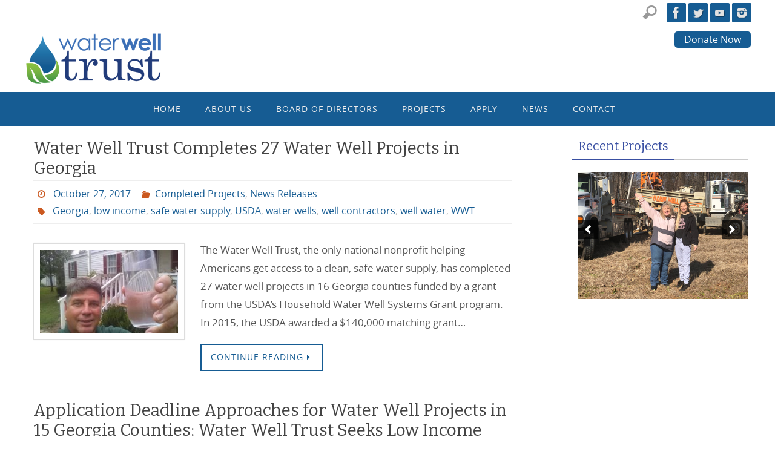

--- FILE ---
content_type: text/html; charset=UTF-8
request_url: https://www.waterwelltrust.org/tag/georgia/
body_size: 12708
content:
<!DOCTYPE html>
<html lang="en-US">
<head>
<meta name="viewport" content="width=device-width, user-scalable=no, initial-scale=1.0, minimum-scale=1.0, maximum-scale=1.0">
<meta http-equiv="Content-Type" content="text/html; charset=UTF-8" />
<link rel="profile" href="https://gmpg.org/xfn/11" />
<link rel="pingback" href="https://www.waterwelltrust.org/xmlrpc.php" />
<title>Georgia &#8211; Waterwelltrust.org</title>
<meta name='robots' content='max-image-preview:large' />
<link rel='dns-prefetch' href='//fonts.googleapis.com' />
<link rel="alternate" type="application/rss+xml" title="Waterwelltrust.org &raquo; Feed" href="https://www.waterwelltrust.org/feed/" />
<link rel="alternate" type="application/rss+xml" title="Waterwelltrust.org &raquo; Comments Feed" href="https://www.waterwelltrust.org/comments/feed/" />
<link rel="alternate" type="application/rss+xml" title="Waterwelltrust.org &raquo; Georgia Tag Feed" href="https://www.waterwelltrust.org/tag/georgia/feed/" />
<style id='wp-img-auto-sizes-contain-inline-css' type='text/css'>
img:is([sizes=auto i],[sizes^="auto," i]){contain-intrinsic-size:3000px 1500px}
/*# sourceURL=wp-img-auto-sizes-contain-inline-css */
</style>
<style id='wp-emoji-styles-inline-css' type='text/css'>

	img.wp-smiley, img.emoji {
		display: inline !important;
		border: none !important;
		box-shadow: none !important;
		height: 1em !important;
		width: 1em !important;
		margin: 0 0.07em !important;
		vertical-align: -0.1em !important;
		background: none !important;
		padding: 0 !important;
	}
/*# sourceURL=wp-emoji-styles-inline-css */
</style>
<link rel='stylesheet' id='wp-block-library-css' href='https://www.waterwelltrust.org/wp-includes/css/dist/block-library/style.min.css?ver=1d49214468735386575e9cf1edcc1ba2' type='text/css' media='all' />
<style id='global-styles-inline-css' type='text/css'>
:root{--wp--preset--aspect-ratio--square: 1;--wp--preset--aspect-ratio--4-3: 4/3;--wp--preset--aspect-ratio--3-4: 3/4;--wp--preset--aspect-ratio--3-2: 3/2;--wp--preset--aspect-ratio--2-3: 2/3;--wp--preset--aspect-ratio--16-9: 16/9;--wp--preset--aspect-ratio--9-16: 9/16;--wp--preset--color--black: #000000;--wp--preset--color--cyan-bluish-gray: #abb8c3;--wp--preset--color--white: #ffffff;--wp--preset--color--pale-pink: #f78da7;--wp--preset--color--vivid-red: #cf2e2e;--wp--preset--color--luminous-vivid-orange: #ff6900;--wp--preset--color--luminous-vivid-amber: #fcb900;--wp--preset--color--light-green-cyan: #7bdcb5;--wp--preset--color--vivid-green-cyan: #00d084;--wp--preset--color--pale-cyan-blue: #8ed1fc;--wp--preset--color--vivid-cyan-blue: #0693e3;--wp--preset--color--vivid-purple: #9b51e0;--wp--preset--gradient--vivid-cyan-blue-to-vivid-purple: linear-gradient(135deg,rgb(6,147,227) 0%,rgb(155,81,224) 100%);--wp--preset--gradient--light-green-cyan-to-vivid-green-cyan: linear-gradient(135deg,rgb(122,220,180) 0%,rgb(0,208,130) 100%);--wp--preset--gradient--luminous-vivid-amber-to-luminous-vivid-orange: linear-gradient(135deg,rgb(252,185,0) 0%,rgb(255,105,0) 100%);--wp--preset--gradient--luminous-vivid-orange-to-vivid-red: linear-gradient(135deg,rgb(255,105,0) 0%,rgb(207,46,46) 100%);--wp--preset--gradient--very-light-gray-to-cyan-bluish-gray: linear-gradient(135deg,rgb(238,238,238) 0%,rgb(169,184,195) 100%);--wp--preset--gradient--cool-to-warm-spectrum: linear-gradient(135deg,rgb(74,234,220) 0%,rgb(151,120,209) 20%,rgb(207,42,186) 40%,rgb(238,44,130) 60%,rgb(251,105,98) 80%,rgb(254,248,76) 100%);--wp--preset--gradient--blush-light-purple: linear-gradient(135deg,rgb(255,206,236) 0%,rgb(152,150,240) 100%);--wp--preset--gradient--blush-bordeaux: linear-gradient(135deg,rgb(254,205,165) 0%,rgb(254,45,45) 50%,rgb(107,0,62) 100%);--wp--preset--gradient--luminous-dusk: linear-gradient(135deg,rgb(255,203,112) 0%,rgb(199,81,192) 50%,rgb(65,88,208) 100%);--wp--preset--gradient--pale-ocean: linear-gradient(135deg,rgb(255,245,203) 0%,rgb(182,227,212) 50%,rgb(51,167,181) 100%);--wp--preset--gradient--electric-grass: linear-gradient(135deg,rgb(202,248,128) 0%,rgb(113,206,126) 100%);--wp--preset--gradient--midnight: linear-gradient(135deg,rgb(2,3,129) 0%,rgb(40,116,252) 100%);--wp--preset--font-size--small: 13px;--wp--preset--font-size--medium: 20px;--wp--preset--font-size--large: 36px;--wp--preset--font-size--x-large: 42px;--wp--preset--spacing--20: 0.44rem;--wp--preset--spacing--30: 0.67rem;--wp--preset--spacing--40: 1rem;--wp--preset--spacing--50: 1.5rem;--wp--preset--spacing--60: 2.25rem;--wp--preset--spacing--70: 3.38rem;--wp--preset--spacing--80: 5.06rem;--wp--preset--shadow--natural: 6px 6px 9px rgba(0, 0, 0, 0.2);--wp--preset--shadow--deep: 12px 12px 50px rgba(0, 0, 0, 0.4);--wp--preset--shadow--sharp: 6px 6px 0px rgba(0, 0, 0, 0.2);--wp--preset--shadow--outlined: 6px 6px 0px -3px rgb(255, 255, 255), 6px 6px rgb(0, 0, 0);--wp--preset--shadow--crisp: 6px 6px 0px rgb(0, 0, 0);}:where(.is-layout-flex){gap: 0.5em;}:where(.is-layout-grid){gap: 0.5em;}body .is-layout-flex{display: flex;}.is-layout-flex{flex-wrap: wrap;align-items: center;}.is-layout-flex > :is(*, div){margin: 0;}body .is-layout-grid{display: grid;}.is-layout-grid > :is(*, div){margin: 0;}:where(.wp-block-columns.is-layout-flex){gap: 2em;}:where(.wp-block-columns.is-layout-grid){gap: 2em;}:where(.wp-block-post-template.is-layout-flex){gap: 1.25em;}:where(.wp-block-post-template.is-layout-grid){gap: 1.25em;}.has-black-color{color: var(--wp--preset--color--black) !important;}.has-cyan-bluish-gray-color{color: var(--wp--preset--color--cyan-bluish-gray) !important;}.has-white-color{color: var(--wp--preset--color--white) !important;}.has-pale-pink-color{color: var(--wp--preset--color--pale-pink) !important;}.has-vivid-red-color{color: var(--wp--preset--color--vivid-red) !important;}.has-luminous-vivid-orange-color{color: var(--wp--preset--color--luminous-vivid-orange) !important;}.has-luminous-vivid-amber-color{color: var(--wp--preset--color--luminous-vivid-amber) !important;}.has-light-green-cyan-color{color: var(--wp--preset--color--light-green-cyan) !important;}.has-vivid-green-cyan-color{color: var(--wp--preset--color--vivid-green-cyan) !important;}.has-pale-cyan-blue-color{color: var(--wp--preset--color--pale-cyan-blue) !important;}.has-vivid-cyan-blue-color{color: var(--wp--preset--color--vivid-cyan-blue) !important;}.has-vivid-purple-color{color: var(--wp--preset--color--vivid-purple) !important;}.has-black-background-color{background-color: var(--wp--preset--color--black) !important;}.has-cyan-bluish-gray-background-color{background-color: var(--wp--preset--color--cyan-bluish-gray) !important;}.has-white-background-color{background-color: var(--wp--preset--color--white) !important;}.has-pale-pink-background-color{background-color: var(--wp--preset--color--pale-pink) !important;}.has-vivid-red-background-color{background-color: var(--wp--preset--color--vivid-red) !important;}.has-luminous-vivid-orange-background-color{background-color: var(--wp--preset--color--luminous-vivid-orange) !important;}.has-luminous-vivid-amber-background-color{background-color: var(--wp--preset--color--luminous-vivid-amber) !important;}.has-light-green-cyan-background-color{background-color: var(--wp--preset--color--light-green-cyan) !important;}.has-vivid-green-cyan-background-color{background-color: var(--wp--preset--color--vivid-green-cyan) !important;}.has-pale-cyan-blue-background-color{background-color: var(--wp--preset--color--pale-cyan-blue) !important;}.has-vivid-cyan-blue-background-color{background-color: var(--wp--preset--color--vivid-cyan-blue) !important;}.has-vivid-purple-background-color{background-color: var(--wp--preset--color--vivid-purple) !important;}.has-black-border-color{border-color: var(--wp--preset--color--black) !important;}.has-cyan-bluish-gray-border-color{border-color: var(--wp--preset--color--cyan-bluish-gray) !important;}.has-white-border-color{border-color: var(--wp--preset--color--white) !important;}.has-pale-pink-border-color{border-color: var(--wp--preset--color--pale-pink) !important;}.has-vivid-red-border-color{border-color: var(--wp--preset--color--vivid-red) !important;}.has-luminous-vivid-orange-border-color{border-color: var(--wp--preset--color--luminous-vivid-orange) !important;}.has-luminous-vivid-amber-border-color{border-color: var(--wp--preset--color--luminous-vivid-amber) !important;}.has-light-green-cyan-border-color{border-color: var(--wp--preset--color--light-green-cyan) !important;}.has-vivid-green-cyan-border-color{border-color: var(--wp--preset--color--vivid-green-cyan) !important;}.has-pale-cyan-blue-border-color{border-color: var(--wp--preset--color--pale-cyan-blue) !important;}.has-vivid-cyan-blue-border-color{border-color: var(--wp--preset--color--vivid-cyan-blue) !important;}.has-vivid-purple-border-color{border-color: var(--wp--preset--color--vivid-purple) !important;}.has-vivid-cyan-blue-to-vivid-purple-gradient-background{background: var(--wp--preset--gradient--vivid-cyan-blue-to-vivid-purple) !important;}.has-light-green-cyan-to-vivid-green-cyan-gradient-background{background: var(--wp--preset--gradient--light-green-cyan-to-vivid-green-cyan) !important;}.has-luminous-vivid-amber-to-luminous-vivid-orange-gradient-background{background: var(--wp--preset--gradient--luminous-vivid-amber-to-luminous-vivid-orange) !important;}.has-luminous-vivid-orange-to-vivid-red-gradient-background{background: var(--wp--preset--gradient--luminous-vivid-orange-to-vivid-red) !important;}.has-very-light-gray-to-cyan-bluish-gray-gradient-background{background: var(--wp--preset--gradient--very-light-gray-to-cyan-bluish-gray) !important;}.has-cool-to-warm-spectrum-gradient-background{background: var(--wp--preset--gradient--cool-to-warm-spectrum) !important;}.has-blush-light-purple-gradient-background{background: var(--wp--preset--gradient--blush-light-purple) !important;}.has-blush-bordeaux-gradient-background{background: var(--wp--preset--gradient--blush-bordeaux) !important;}.has-luminous-dusk-gradient-background{background: var(--wp--preset--gradient--luminous-dusk) !important;}.has-pale-ocean-gradient-background{background: var(--wp--preset--gradient--pale-ocean) !important;}.has-electric-grass-gradient-background{background: var(--wp--preset--gradient--electric-grass) !important;}.has-midnight-gradient-background{background: var(--wp--preset--gradient--midnight) !important;}.has-small-font-size{font-size: var(--wp--preset--font-size--small) !important;}.has-medium-font-size{font-size: var(--wp--preset--font-size--medium) !important;}.has-large-font-size{font-size: var(--wp--preset--font-size--large) !important;}.has-x-large-font-size{font-size: var(--wp--preset--font-size--x-large) !important;}
/*# sourceURL=global-styles-inline-css */
</style>

<style id='classic-theme-styles-inline-css' type='text/css'>
/*! This file is auto-generated */
.wp-block-button__link{color:#fff;background-color:#32373c;border-radius:9999px;box-shadow:none;text-decoration:none;padding:calc(.667em + 2px) calc(1.333em + 2px);font-size:1.125em}.wp-block-file__button{background:#32373c;color:#fff;text-decoration:none}
/*# sourceURL=/wp-includes/css/classic-themes.min.css */
</style>
<link rel='stylesheet' id='olark-wp-css' href='https://www.waterwelltrust.org/wp-content/plugins/olark-live-chat/public/css/olark-wp-public.css?ver=1.0.0' type='text/css' media='all' />
<link rel='stylesheet' id='widgetopts-styles-css' href='https://www.waterwelltrust.org/wp-content/plugins/widget-options/assets/css/widget-options.css?ver=4.1.3' type='text/css' media='all' />
<link rel='stylesheet' id='sidebar-login-css' href='https://www.waterwelltrust.org/wp-content/plugins/sidebar-login/build/sidebar-login.css?ver=1605566015' type='text/css' media='all' />
<link rel='stylesheet' id='parent-style-css' href='https://www.waterwelltrust.org/wp-content/themes/nirvana/style.css?ver=1d49214468735386575e9cf1edcc1ba2' type='text/css' media='all' />
<link rel='stylesheet' id='child-style-css' href='https://www.waterwelltrust.org/wp-content/themes/nirvanaWWT/style.css?ver=1.0.0' type='text/css' media='all' />
<link rel='stylesheet' id='nirvana-fonts-css' href='https://www.waterwelltrust.org/wp-content/themes/nirvana/fonts/fontfaces.css?ver=1.6.4' type='text/css' media='all' />
<link rel='stylesheet' id='nirvana-googlefonts-css' href='//fonts.googleapis.com/css?family=Bitter' type='text/css' media='screen' />
<link rel='stylesheet' id='nirvana-style-css' href='https://www.waterwelltrust.org/wp-content/themes/nirvanaWWT/style.css?ver=1.6.4' type='text/css' media='all' />
<style id='nirvana-style-inline-css' type='text/css'>
 #header-container { width: 1200px; } #header-container, #access >.menu, #forbottom, #colophon, #footer-widget-area, #topbar-inner, .ppbox, #pp-afterslider #container, #breadcrumbs-box { max-width: 1200px; } @media (max-width: 800px) { #header-container {position: relative; } #branding {height: auto; } } #container.one-column { } #container.two-columns-right #secondary { width: 300px; float:right; } #container.two-columns-right #content { width: 760px; float: left; } /* fallback */ #container.two-columns-right #content { width: calc(100% - 380px); float: left; } #container.two-columns-left #primary { width: 300px; float: left; } #container.two-columns-left #content { width: 760px; float: right; } /* fallback */ #container.two-columns-left #content { width: -moz-calc(100% - 380px); float: right; width: -webkit-calc(100% - 380px ); width: calc(100% - 380px); } #container.three-columns-right .sidey { width: 150px; float: left; } #container.three-columns-right #primary { margin-left: 80px; margin-right: 80px; } #container.three-columns-right #content { width: 680px; float: left; } /* fallback */ #container.three-columns-right #content { width: -moz-calc(100% - 460px); float: left; width: -webkit-calc(100% - 460px); width: calc(100% - 460px); } #container.three-columns-left .sidey { width: 150px; float: left; } #container.three-columns-left #secondary{ margin-left: 80px; margin-right: 80px; } #container.three-columns-left #content { width: 680px; float: right;} /* fallback */ #container.three-columns-left #content { width: -moz-calc(100% - 460px); float: right; width: -webkit-calc(100% - 460px); width: calc(100% - 460px); } #container.three-columns-sided .sidey { width: 150px; float: left; } #container.three-columns-sided #secondary{ float:right; } #container.three-columns-sided #content { width: 680px; float: right; /* fallback */ width: -moz-calc(100% - 460px); float: right; width: -webkit-calc(100% - 460px); float: right; width: calc(100% - 460px); float: right; margin: 0 230px 0 -1140px; } body { font-family: "Open Sans"; } #content h1.entry-title a, #content h2.entry-title a, #content h1.entry-title, #content h2.entry-title { font-family: "Bitter"; } .widget-title, .widget-title a { line-height: normal; font-family: "Bitter"; } .widget-container, .widget-container a { font-family: inherit; } .entry-content h1, .entry-content h2, .entry-content h3, .entry-content h4, .entry-content h5, .entry-content h6, .nivo-caption h2, #front-text1 h1, #front-text2 h1, h3.column-header-image, #comments #reply-title { font-family: "Bitter"; } #site-title span a { font-family: "Bitter"; } #access ul li a, #access ul li a span { font-family: inherit; } /* general */ body { color: #555555; background-color: #ffffff } a { color: #165c93; } a:hover, .entry-meta span a:hover, .comments-link a:hover, body.coldisplay2 #front-columns a:active { color: #169a47; } a:active { background-color: #394fa2; color: #ffffff; } .entry-meta a:hover, .widget-container a:hover, .footer2 a:hover { border-bottom-color: #CCCCCC; } .sticky h2.entry-title a { background-color: #165c93; color: #ffffff; } #header { background-color: #ffffff; } #site-title span a { color: #394fa2; } #site-description { color: #666666; } .socials a:hover .socials-hover { background-color: #394fa2; } .socials .socials-hover { background-color: #165c93; } /* Main menu top level */ #access a, #nav-toggle span { color: #EEEEEE; } #access, #nav-toggle, #access ul li { background-color: #165c93; } #access > .menu > ul > li > a > span { } #access ul li:hover { background-color: #165c93; color: #FFFFFF; } #access ul > li.current_page_item , #access ul > li.current-menu-item, #access ul > li.current_page_ancestor , #access ul > li.current-menu-ancestor { background-color: #2369a0; } /* Main menu Submenus */ #access ul ul li, #access ul ul { background-color: #165c93; } #access ul ul li a { color: #FFFFFF; } #access ul ul li:hover { background-color: #246aa1; } #breadcrumbs { background-color: #f5f5f5; } #access ul ul li.current_page_item, #access ul ul li.current-menu-item, #access ul ul li.current_page_ancestor, #access ul ul li.current-menu-ancestor { background-color: #246aa1; } /* top menu */ #topbar { background-color: #FFFFFF; border-bottom-color: #ebebeb; } .menu-header-search .searchform { background: #F7F7F7; } .topmenu ul li a, .search-icon:before { color: #999999; } .topmenu ul li a:hover { background-color: #efefef; } .search-icon:hover:before { color: #165c93; } /* main */ #main { background-color: #ffffff; } #author-info, .page-title, #entry-author-info { border-color: #CCCCCC; } .page-title-text { border-color: #394fa2; } .page-title span { border-color: #165c93; } #entry-author-info #author-avatar, #author-info #author-avatar { border-color: #EEEEEE; } .avatar-container:before { background-color: #394fa2; } .sidey .widget-container { color: #555555; ; } .sidey .widget-title { color: #394fa2; ; border-color: #CCCCCC; } .sidey .widget-container a { ; } .sidey .widget-container a:hover { ; } .widget-title span { border-color: #394fa2; } .entry-content h1, .entry-content h2, .entry-content h3, .entry-content h4, .entry-content h5, .entry-content h6 { color: #444444; } .entry-title, .entry-title a{ color: #444444; } .entry-title a:hover { color: #000000; } #content span.entry-format { color: #CCCCCC; } /* footer */ #footer { color: #ffffff; background-color: #F5F5F5; } #footer2 { color: #ffffff; background-color: #165c93; } #sfooter-full { background-color: #11578e; } .footermenu ul li { border-color: #256ba2; } .footermenu ul li:hover { border-color: #397fb6; } #colophon a { ; } #colophon a:hover { ; } #footer2 a, .footermenu ul li:after { color: #ffffff; } #footer2 a:hover { color: #394fa2; } #footer .widget-container { color: #555555; ; } #footer .widget-title { color: #CB5920; ; border-color:#CCCCCC; } /* buttons */ a.continue-reading-link { color: #165c93; border-color: #165c93; } a.continue-reading-link:hover { background-color: #165c93; color: #ffffff; } #cryout_ajax_more_trigger { border: 1px solid #CCCCCC; } #cryout_ajax_more_trigger:hover { background-color: #F7F7F7; } a.continue-reading-link i.crycon-right-dir { color: #165c93 } a.continue-reading-link:hover i.crycon-right-dir { color: #ffffff } .page-link a, .page-link > span > em { border-color: #CCCCCC } .columnmore a { background: #394fa2; color:#F7F7F7 } .columnmore a:hover { background: #165c93; } .file, .button, input[type="submit"], input[type="reset"], #respond .form-submit input#submit { background-color: #ffffff; border-color: #CCCCCC; } .button:hover, #respond .form-submit input#submit:hover { background-color: #F7F7F7; } .entry-content tr th, .entry-content thead th { color: #444444; } .entry-content tr th { background-color: #165c93; color:#ffffff; } .entry-content tr.even { background-color: #F7F7F7; } hr { border-color: #EEEEEE; } input[type="text"], input[type="password"], input[type="email"], input[type="color"], input[type="date"], input[type="datetime"], input[type="datetime-local"], input[type="month"], input[type="number"], input[type="range"], input[type="search"], input[type="tel"], input[type="time"], input[type="url"], input[type="week"], textarea, select { border-color: #CCCCCC #EEEEEE #EEEEEE #CCCCCC; color: #555555; } input[type="submit"], input[type="reset"] { color: #555555; } input[type="text"]:hover, input[type="password"]:hover, input[type="email"]:hover, input[type="color"]:hover, input[type="date"]:hover, input[type="datetime"]:hover, input[type="datetime-local"]:hover, input[type="month"]:hover, input[type="number"]:hover, input[type="range"]:hover, input[type="search"]:hover, input[type="tel"]:hover, input[type="time"]:hover, input[type="url"]:hover, input[type="week"]:hover, textarea:hover { background-color: rgba(247,247,247,0.4); } .entry-content pre { background-color: #F7F7F7; border-color: rgba(22,92,147,0.1); } abbr, acronym { border-color: #555555; } .comment-meta a { color: #999999; } #respond .form-allowed-tags { color: #999999; } .comment .reply a { border-color: #EEEEEE; } .comment .reply a:hover { color: #165c93; } .entry-meta { border-color: #EEEEEE; } .entry-meta .crycon-metas:before { color: #CB5920; } .entry-meta span a, .comments-link a { ; } .entry-meta span a:hover, .comments-link a:hover { ; } .entry-meta span, .entry-utility span, .footer-tags { color: #c1c1c1; } .nav-next a, .nav-previous a{ background-color:#f8f8f8; } .nav-next a:hover, .nav-previous a:hover { background-color: #165c93; color:#ffffff; } .pagination { border-color: #ededed; } .pagination a:hover { background-color: #394fa2; color: #ffffff; } h3#comments-title { border-color: #CCCCCC; } h3#comments-title span { background-color: #165c93; color: #ffffff; } .comment-details { border-color: #EEEEEE; } .searchform input[type="text"] { color: #999999; } .searchform:after { background-color: #165c93; } .searchform:hover:after { background-color: #394fa2; } .searchsubmit[type="submit"]{ color: #F7F7F7; } li.menu-main-search .searchform .s { background-color: #ffffff; } li.menu-main-search .searchsubmit[type="submit"] { color: #999999; } .caption-accented .wp-caption { background-color:rgba(22,92,147,0.8); color:#ffffff; } .nirvana-image-one .entry-content img[class*='align'], .nirvana-image-one .entry-summary img[class*='align'], .nirvana-image-two .entry-content img[class*='align'], .nirvana-image-two .entry-summary img[class*='align'] .nirvana-image-one .entry-content [class*='wp-block'][class*='align'] img, .nirvana-image-one .entry-summary [class*='wp-block'][class*='align'] img, .nirvana-image-two .entry-content [class*='wp-block'][class*='align'] img, .nirvana-image-two .entry-summary [class*='wp-block'][class*='align'] img { border-color: #165c93; } html { font-size: 17px; line-height: 1.8; } .entry-content, .entry-summary, .ppbox { text-align:inherit ; } .entry-content, .entry-summary, .widget-container, .ppbox, .navigation { ; } #content h1.entry-title, #content h2.entry-title, .woocommerce-page h1.page-title { font-size: 28px; } .widget-title, .widget-title a { font-size: 20px; } .widget-container, .widget-container a { font-size: 16px; } #content h1, #pp-afterslider h1 { font-size: 35px; } #content h2, #pp-afterslider h2 { font-size: 31px; } #content h3, #pp-afterslider h3 { font-size: 26px; } #content h4, #pp-afterslider h4 { font-size: 22px; } #content h5, #pp-afterslider h5 { font-size: 18px; } #content h6, #pp-afterslider h6 { font-size: 13px; } #site-title span a { font-size: 46px; } #access ul li a { font-size: 14px; } #access ul ul ul a { font-size: 13px; } #respond .form-allowed-tags { display: none; } .nocomments, .nocomments2 { display: none; } .comments-link span { display: none; } header.page-header, .archive h1.page-title { display: none; } article footer.entry-meta { display: none; } .entry-content p, .entry-content ul, .entry-content ol, .entry-content dd, .entry-content pre, .entry-content hr, .commentlist p, .entry-summary p { margin-bottom: 1.0em; } #header-container > div { margin: 35px 0 0 0px; } #toTop:hover .crycon-back2top:before { color: #394fa2; } #main { margin-top: 5px; } #forbottom { padding-left: 0px; padding-right: 0px; } #header-widget-area { width: 50%; } #branding { height:110px; } 
/* Nirvana Custom CSS */ .videobox { width: 95%; margin: 0 auto 25px; border: #9bc5da 1px solid; padding: 10px; } #header-widget-area { width: 40%; text-align:right; } #branding { max-width:1200px;} #table_98 thead th { height: 45px !important; } .ht_master .wtHolder { height: auto !important; }
/*# sourceURL=nirvana-style-inline-css */
</style>
<link rel='stylesheet' id='nirvana-mobile-css' href='https://www.waterwelltrust.org/wp-content/themes/nirvana/styles/style-mobile.css?ver=1.6.4' type='text/css' media='all' />
<link rel='stylesheet' id='colorbox-css' href='https://www.waterwelltrust.org/wp-content/plugins/lightbox-gallery/colorbox/example1/colorbox.css?ver=1d49214468735386575e9cf1edcc1ba2' type='text/css' media='all' />
<script type="text/javascript" src="https://www.waterwelltrust.org/wp-includes/js/jquery/jquery.min.js?ver=3.7.1" id="jquery-core-js"></script>
<script type="text/javascript" src="https://www.waterwelltrust.org/wp-includes/js/jquery/jquery-migrate.min.js?ver=3.4.1" id="jquery-migrate-js"></script>
<script type="text/javascript" id="olark-wp-js-extra">
/* <![CDATA[ */
var olark_vars = {"site_ID":"8449-272-10-8339","expand":"0","float":"0","override_lang":"0","lang":"","api":"","mobile":"1","woocommerce":"","woocommerce_version":null,"enable_cartsaver":"0"};
//# sourceURL=olark-wp-js-extra
/* ]]> */
</script>
<script type="text/javascript" src="https://www.waterwelltrust.org/wp-content/plugins/olark-live-chat/public/js/olark-wp-public.js?ver=1.0.0" id="olark-wp-js"></script>
<link rel="https://api.w.org/" href="https://www.waterwelltrust.org/wp-json/" /><link rel="alternate" title="JSON" type="application/json" href="https://www.waterwelltrust.org/wp-json/wp/v2/tags/20" /><link rel="EditURI" type="application/rsd+xml" title="RSD" href="https://www.waterwelltrust.org/xmlrpc.php?rsd" />

<!-- Google Tag Manager -->
<script>(function(w,d,s,l,i){w[l]=w[l]||[];w[l].push({'gtm.start':
new Date().getTime(),event:'gtm.js'});var f=d.getElementsByTagName(s)[0],
j=d.createElement(s),dl=l!='dataLayer'?'&l='+l:'';j.async=true;j.src=
'https://www.googletagmanager.com/gtm.js?id='+i+dl;f.parentNode.insertBefore(j,f);
})(window,document,'script','dataLayer','GTM-5VW6QD8');</script>
<!-- End Google Tag Manager -->
<!--[if lt IE 9]>
<script>
document.createElement('header');
document.createElement('nav');
document.createElement('section');
document.createElement('article');
document.createElement('aside');
document.createElement('footer');
</script>
<![endif]-->
		<style type="text/css" id="wp-custom-css">
			.page-id-9 .nf-saves-cont {
    display: none;
}
.page-id-666 .nf-saves-cont {
    display: none;
}
.nf-field-label label {
    font-weight: 600 !important;
}
#sheader {float:right;}
#sheader a {margin-left:10px;}
#topbar i.search-icon:before {font-size:26px;line-height:26px;}
#header-container > div {margin-top:10px;}
#pp-textmiddle {background:#165c93;color:#fff;}
#pp-textmiddle #front-text2 {padding-bottom:20px;}
#pp-textmiddle #front-text2 h2 {color:#fff;}
#pp-textmiddle a.continue-reading-link {border-color:#fff;color:#fff;}
#pp-texttop {}
#pp-texttop #front-text1 {padding-bottom:40px;}
#pp-texttop #front-text3 .video_wrap {width:100%;max-width:900px;margin-left:auto;margin-right:auto;}

#front-columns-box #front-columns h2 {margin-bottom:25px;}
#soliloquy-7008 {margin-left:0px !important;}
input[type=button] {background:#165c93;color:#ffffff;border:0px;padding:10px 30px;font-size:20px;cursor:pointer;}

#front-text5 {padding-bottom:50px;}
marquee {text-align:center;}
.soliloquy-container .soliloquy-pager {display:none;}
#topbar .switcher {float:right;margin-left:10px;margin-top:5px;}
@media only screen and (max-width: 768px) {
	#header-container, #header-widget-area {text-align:center;}
  .header_button {margin-top:0px;margin-bottom:20px;}
}
.header_button {color: #FFFFFF;
    background-color: #165c93;
    border-color: #165c93;
    border-radius: 5px;
    -moz-border-radius: 5px;
    -webkit-border-radius: 5px;
    padding: 1px;
    float: right;
    margin-top: 5px;
    margin-left: 10px;
    padding: 0px 16px;
    font-size: 14px;
    line-height: 26px;
  }

.nf-form-fields-required{
	display:none;
}

#header-widget-area .textwidget {
	display: flex;
	flex-direction: column;
}
.slider-text-separator {display:none !important;}
.slide-text {width:100% !important;}
.nivo-caption .readmore {margin-left:0px;margin-right:0px;}
.nivo-caption {max-width:1180px;}
.nivo-caption h2 {display:none;}		</style>
		<link rel='stylesheet' id='soliloquy-lite-style-css' href='https://www.waterwelltrust.org/wp-content/plugins/soliloquy-lite/assets/css/soliloquy.css?ver=2.8.1' type='text/css' media='all' />
</head>
<body data-rsssl=1 class="archive tag tag-georgia tag-20 wp-theme-nirvana wp-child-theme-nirvanaWWT nirvana-image-four caption-simple nirvana-comment-placeholders nirvana-menu-center">
<!-- Google Tag Manager (noscript) -->
<noscript><iframe src="https://www.googletagmanager.com/ns.html?id=GTM-5VW6QD8"
height="0" width="0" style="display:none;visibility:hidden"></iframe></noscript>
<!-- End Google Tag Manager (noscript) -->


		<a class="skip-link screen-reader-text" href="#main" title="Skip to content"> Skip to content </a>
	
<div id="wrapper" class="hfeed">
<div id="topbar" ><div id="topbar-inner"> <div class="socials" id="sheader">
			<a  target="_blank"  href="https://www.facebook.com/Water-Well-Trust-707186356051583/"
			class="socialicons social-Facebook" title="Facebook">
				<img alt="Facebook" src="https://www.waterwelltrust.org/wp-content/themes/nirvana/images/socials/Facebook.png" />
			</a>
			<a  target="_blank"  href="https://twitter.com/waterwelltrust"
			class="socialicons social-Twitter" title="Twitter">
				<img alt="Twitter" src="https://www.waterwelltrust.org/wp-content/themes/nirvana/images/socials/Twitter.png" />
			</a>
			<a  target="_blank"  href="https://www.youtube.com/channel/UC9pO_TwZqAbS9SOJwrKgEkg"
			class="socialicons social-YouTube" title="YouTube">
				<img alt="YouTube" src="https://www.waterwelltrust.org/wp-content/themes/nirvana/images/socials/YouTube.png" />
			</a>
			<a  target="_blank"  href="https://www.instagram.com/waterwelltrust_wwt/"
			class="socialicons social-Instagram" title="Instagram">
				<img alt="Instagram" src="https://www.waterwelltrust.org/wp-content/themes/nirvana/images/socials/Instagram.png" />
			</a></div><nav class="topmenu"><ul id="menu-top-nav-quick-links" class="menu"><li class='menu-header-search'>
							<i class='search-icon'></i> 
<form role="search" method="get" class="searchform" action="https://www.waterwelltrust.org/">
	<label>
		<span class="screen-reader-text">Search for:</span>
		<input type="search" class="s" placeholder="Search" value="" name="s" />
	</label>
	<button type="submit" class="searchsubmit"><span class="screen-reader-text">Search</span><i class="crycon-search"></i></button>
</form>
</li></ul></nav> </div></div>

<div id="header-full">
	<header id="header">
		<div id="masthead">
					<div id="branding" role="banner" >
				<div id="header-container"><div class="site-identity"><a id="logo" href="https://www.waterwelltrust.org/" ><img title="Waterwelltrust.org" alt="Waterwelltrust.org" src="https://www.waterwelltrust.org/wp-content/uploads/2018/08/WWT-LOGO2018.png" /></a></div></div>						<div id="header-widget-area">
			<ul class="yoyo">
				<li id="text-13" class="widget widget-container widget_text">			<div class="textwidget"><p><a class="su-button su-button-style-default header_button" href="https://www.paypal.com/cgi-bin/webscr?cmd=_s-xclick&amp;hosted_button_id=22R6ZLU2TTTVA" target="_blank" rel="noopener">Donate Now</a></p>
</div>
		</li>			</ul>
		</div>
					<div style="clear:both;"></div>
			</div><!-- #branding -->
			<button id="nav-toggle"><span>&nbsp;</span></button>
			<nav id="access" class="jssafe" role="navigation">
					<div class="skip-link screen-reader-text"><a href="#content" title="Skip to content">Skip to content</a></div>
	<div class="menu"><ul id="prime_nav" class="menu"><li id="menu-item-364" class="menu-item menu-item-type-custom menu-item-object-custom menu-item-364"><a href="/"><span>Home</span></a></li>
<li id="menu-item-14" class="menu-item menu-item-type-post_type menu-item-object-page menu-item-14"><a href="https://www.waterwelltrust.org/about-us/"><span>About Us</span></a></li>
<li id="menu-item-177" class="menu-item menu-item-type-post_type menu-item-object-page menu-item-177"><a href="https://www.waterwelltrust.org/about-us/board-of-directors/"><span>Board of Directors</span></a></li>
<li id="menu-item-381" class="menu-item menu-item-type-post_type menu-item-object-page menu-item-381"><a href="https://www.waterwelltrust.org/projects/"><span>Projects</span></a></li>
<li id="menu-item-863" class="menu-item menu-item-type-post_type menu-item-object-page menu-item-863"><a href="https://www.waterwelltrust.org/apply/"><span>Apply</span></a></li>
<li id="menu-item-382" class="menu-item menu-item-type-post_type menu-item-object-page menu-item-382"><a href="https://www.waterwelltrust.org/news/"><span>News</span></a></li>
<li id="menu-item-17" class="menu-item menu-item-type-post_type menu-item-object-page menu-item-17"><a href="https://www.waterwelltrust.org/contact-us/"><span>Contact</span></a></li>
</ul></div>			</nav><!-- #access -->


		</div><!-- #masthead -->
	</header><!-- #header -->
</div><!-- #header-full -->

<div style="clear:both;height:0;"> </div>
<div id="main">
		<div id="toTop"><i class="crycon-back2top"></i> </div>	<div  id="forbottom" >
		
		<div style="clear:both;"> </div>

		<section id="container" class="two-columns-right">
	
			<div id="content" role="main">
						
			
				<header class="page-header">
					<h1 class="page-title"><div class="page-title-text">Tag: <span>Georgia</span><div></h1>									</header>

								
					
	<article id="post-775" class="post-775 post type-post status-publish format-standard has-post-thumbnail hentry category-completed-projects category-news-releases tag-georgia tag-low-income tag-safe-water-supply tag-usda tag-water-wells tag-well-contractors tag-well-water tag-wwt">
				
		<header class="entry-header">			
			<h2 class="entry-title">
				<a href="https://www.waterwelltrust.org/water-well-trust-completes-27-water-well-projects-in-georgia/" title="Permalink to Water Well Trust Completes 27 Water Well Projects in Georgia" rel="bookmark">Water Well Trust Completes 27 Water Well Projects in Georgia</a>
			</h2>
						<div class="entry-meta">
				<span>
						<i class="crycon-time crycon-metas" title="Date"></i>
						<time class="onDate date published" datetime="2017-10-27T15:02:29-04:00">
							<a href="https://www.waterwelltrust.org/water-well-trust-completes-27-water-well-projects-in-georgia/" rel="bookmark">October 27, 2017</a>
						</time>
					</span><time class="updated"  datetime="2017-10-27T15:02:29-04:00">October 27, 2017</time><span class="bl_categ"><i class="crycon-folder-open crycon-metas" title="Categories"></i><a href="https://www.waterwelltrust.org/category/completed-projects/" rel="tag">Completed Projects</a>, <a href="https://www.waterwelltrust.org/category/news-releases/" rel="tag">News Releases</a></span> 		<span class="footer-tags">
			<i class="crycon-tag crycon-metas" title="Tags"> </i><a href="https://www.waterwelltrust.org/tag/georgia/" rel="tag">Georgia</a>, <a href="https://www.waterwelltrust.org/tag/low-income/" rel="tag">low income</a>, <a href="https://www.waterwelltrust.org/tag/safe-water-supply/" rel="tag">safe water supply</a>, <a href="https://www.waterwelltrust.org/tag/usda/" rel="tag">USDA</a>, <a href="https://www.waterwelltrust.org/tag/water-wells/" rel="tag">water wells</a>, <a href="https://www.waterwelltrust.org/tag/well-contractors/" rel="tag">well contractors</a>, <a href="https://www.waterwelltrust.org/tag/well-water/" rel="tag">well water</a>, <a href="https://www.waterwelltrust.org/tag/wwt/" rel="tag">WWT</a>		</span>
				</div><!-- .entry-meta -->	
		</header><!-- .entry-header -->
		
									
												<div class="entry-summary">
						<a href="https://www.waterwelltrust.org/water-well-trust-completes-27-water-well-projects-in-georgia/" title="Water Well Trust Completes 27 Water Well Projects in Georgia"><img width="250" height="150" src="https://www.waterwelltrust.org/wp-content/uploads/2017/10/A-Pezon-with-new-drinking-water-250x150.jpg" class="alignleft post_thumbnail wp-post-image" alt="" decoding="async" /></a>						<p>The Water Well Trust, the only national nonprofit helping Americans get access to a clean, safe water supply, has completed 27 water well projects in 16 Georgia counties funded by a grant from the USDA’s Household Water Well Systems Grant program. In 2015, the USDA awarded a $140,000 matching grant…</p>
<p> <a class="continue-reading-link" href="https://www.waterwelltrust.org/water-well-trust-completes-27-water-well-projects-in-georgia/"><span>Continue reading</span><i class="crycon-right-dir"></i></a> </p>
						</div><!-- .entry-summary -->
									
		
		<footer class="entry-meta">
					</footer>
	</article><!-- #post-775 -->
	

					
	<article id="post-685" class="post-685 post type-post status-publish format-standard hentry category-news-releases tag-georgia tag-low-income tag-safe-water-supply tag-usda tag-water-wells tag-well-water tag-wwt">
				
		<header class="entry-header">			
			<h2 class="entry-title">
				<a href="https://www.waterwelltrust.org/application-deadline-approaches-for-water-well-projects-in-15-georgia-counties-water-well-trust-seeks-low-income-households-to-qualify-for-remaining-grant-monies/" title="Permalink to Application Deadline Approaches for Water Well Projects in 15 Georgia Counties; Water Well Trust Seeks Low Income Households to Qualify for Remaining Grant Monies" rel="bookmark">Application Deadline Approaches for Water Well Projects in 15 Georgia Counties; Water Well Trust Seeks Low Income Households to Qualify for Remaining Grant Monies</a>
			</h2>
						<div class="entry-meta">
				<span>
						<i class="crycon-time crycon-metas" title="Date"></i>
						<time class="onDate date published" datetime="2017-05-24T11:15:53-04:00">
							<a href="https://www.waterwelltrust.org/application-deadline-approaches-for-water-well-projects-in-15-georgia-counties-water-well-trust-seeks-low-income-households-to-qualify-for-remaining-grant-monies/" rel="bookmark">May 24, 2017</a>
						</time>
					</span><time class="updated"  datetime="2017-05-30T11:05:45-04:00">May 30, 2017</time><span class="bl_categ"><i class="crycon-folder-open crycon-metas" title="Categories"></i><a href="https://www.waterwelltrust.org/category/news-releases/" rel="tag">News Releases</a></span> 		<span class="footer-tags">
			<i class="crycon-tag crycon-metas" title="Tags"> </i><a href="https://www.waterwelltrust.org/tag/georgia/" rel="tag">Georgia</a>, <a href="https://www.waterwelltrust.org/tag/low-income/" rel="tag">low income</a>, <a href="https://www.waterwelltrust.org/tag/safe-water-supply/" rel="tag">safe water supply</a>, <a href="https://www.waterwelltrust.org/tag/usda/" rel="tag">USDA</a>, <a href="https://www.waterwelltrust.org/tag/water-wells/" rel="tag">water wells</a>, <a href="https://www.waterwelltrust.org/tag/well-water/" rel="tag">well water</a>, <a href="https://www.waterwelltrust.org/tag/wwt/" rel="tag">WWT</a>		</span>
				</div><!-- .entry-meta -->	
		</header><!-- .entry-header -->
		
									
												<div class="entry-summary">
												<p>The Water Well Trust, the only national nonprofit helping low income Americans get access to a clean, safe water supply, announced that it is still seeking eligible households from 15 counties in Georgia to receive new water wells or rehabilitate existing wells before available funding expires on September 30, 2017.…</p>
<p> <a class="continue-reading-link" href="https://www.waterwelltrust.org/application-deadline-approaches-for-water-well-projects-in-15-georgia-counties-water-well-trust-seeks-low-income-households-to-qualify-for-remaining-grant-monies/"><span>Continue reading</span><i class="crycon-right-dir"></i></a> </p>
						</div><!-- .entry-summary -->
									
		
		<footer class="entry-meta">
					</footer>
	</article><!-- #post-685 -->
	

						
						</div><!-- #content -->
			<div id="secondary" class="widget-area sidey" role="complementary">
		
			<ul class="xoxo">
								<li id="text-12" class="widget widget-container widget_text"><h3 class="widget-title"><span>Recent Projects</span></h3>			<div class="textwidget"><div aria-live="polite" id="soliloquy-container-7008_1" class="soliloquy-container soliloquy-transition-fade  soliloquy-theme-base" style="max-width:480px;max-height:360px;"><ul id="soliloquy-7008_1" class="soliloquy-slider soliloquy-slides soliloquy-wrap soliloquy-clear"><li aria-hidden="true" class="soliloquy-item soliloquy-item-1 soliloquy-image-slide" draggable="false" style="list-style:none"><img decoding="async" id="soliloquy-image-7003" class="soliloquy-image soliloquy-image-1" src="https://www.waterwelltrust.org/wp-content/uploads/2022/07/Happy-Well-Owners.jpg" alt="Happy-Well-Owners" /></li><li aria-hidden="true" class="soliloquy-item soliloquy-item-2 soliloquy-image-slide" draggable="false" style="list-style:none"><img decoding="async" id="soliloquy-image-7007" class="soliloquy-image soliloquy-image-2" src="https://www.waterwelltrust.org/wp-content/uploads/2022/07/Work-begins-at-Mary-Wallers.jpg" alt="Work-begins-at-Mary-Wallers" /></li><li aria-hidden="true" class="soliloquy-item soliloquy-item-3 soliloquy-image-slide" draggable="false" style="list-style:none"><img decoding="async" id="soliloquy-image-7006" class="soliloquy-image soliloquy-image-3" src="https://www.waterwelltrust.org/wp-content/uploads/2022/07/Tommy-and-Tommy-Jr-talk-to-Charles-about-his-new-well.jpg" alt="Tommy-and-Tommy-Jr-talk-to-Charles-about-his-new-well" /></li><li aria-hidden="true" class="soliloquy-item soliloquy-item-4 soliloquy-image-slide" draggable="false" style="list-style:none"><img decoding="async" id="soliloquy-image-7005" class="soliloquy-image soliloquy-image-4" src="https://www.waterwelltrust.org/wp-content/uploads/2022/07/Ron-Frazee-hauling-water.jpg" alt="Ron-Frazee-hauling-water" /></li><li aria-hidden="true" class="soliloquy-item soliloquy-item-5 soliloquy-image-slide" draggable="false" style="list-style:none"><img decoding="async" id="soliloquy-image-7004" class="soliloquy-image soliloquy-image-5" src="https://www.waterwelltrust.org/wp-content/uploads/2022/07/James-Holland-hauling-water.jpg" alt="James-Holland-hauling-water" /></li></ul></div><noscript><style type="text/css">#soliloquy-container-7008_1{opacity:1}</style></noscript>
</div>
		</li>			</ul>

			
		</div>
		</section><!-- #container -->

	<div style="clear:both;"></div>
	</div> <!-- #forbottom -->


	<footer id="footer" role="contentinfo">
		<div id="colophon">
		
			

			<div id="footer-widget-area"  role="complementary"  class="footerfour" >

				<div id="first" class="widget-area">
					<ul class="xoxo">
						<li id="text-3" class="widget widget-container widget_text">			<div class="textwidget"><h1>   CONTACT US</h1> <p><span>Address:</span> P.O. Box 2399 | Davidson, NC 28036<br>  <span>Toll Free:</span> 833-539-8200 <br><span>E-mail:</span> <a href="mailto:info@waterwelltrust.org">info@waterwelltrust.org</a><br>
<span>Website:</span> <a href="https://www.waterwelltrust.org">www.waterwelltrust.org</a></div>
		</li>					</ul>
				</div><!-- #first .widget-area -->

				<div id="second" class="widget-area">
					<ul class="xoxo">
						<li id="text-10" class="widget widget-container widget_text">			<div class="textwidget"><p><img loading="lazy" decoding="async" style="margin-top:10px;" class="size-full wp-image-6997 aligncenter" src="https://www.waterwelltrust.org/wp-content/uploads/2022/07/Wellcare_Well-Owners_New-Logo_Clear.png" alt="" width="239" height="150" srcset="https://www.waterwelltrust.org/wp-content/uploads/2022/07/Wellcare_Well-Owners_New-Logo_Clear.png 239w, https://www.waterwelltrust.org/wp-content/uploads/2022/07/Wellcare_Well-Owners_New-Logo_Clear-150x94.png 150w" sizes="auto, (max-width: 239px) 100vw, 239px" /></p>
</div>
		</li>					</ul>
				</div><!-- #second .widget-area -->

				<div id="third" class="widget-area">
					<ul class="xoxo">
						<li id="text-11" class="widget widget-container widget_text">			<div class="textwidget"><p><img loading="lazy" decoding="async" style="margin-top:10px;" class="size-full wp-image-6996 aligncenter" src="https://www.waterwelltrust.org/wp-content/uploads/2022/07/Wellcare_Hotline_New-Logo_Clear.png" alt="" width="229" height="150" srcset="https://www.waterwelltrust.org/wp-content/uploads/2022/07/Wellcare_Hotline_New-Logo_Clear.png 229w, https://www.waterwelltrust.org/wp-content/uploads/2022/07/Wellcare_Hotline_New-Logo_Clear-150x98.png 150w" sizes="auto, (max-width: 229px) 100vw, 229px" /></p>
</div>
		</li>					</ul>
				</div><!-- #third .widget-area -->

				<div id="fourth" class="widget-area">
					<ul class="xoxo">
						<li id="text-6" class="widget widget-container widget_text">			<div class="textwidget"><a href="http://watersystemscouncil.org" target="_blank"><img style="margin-top:15px;height:140px;" class="aligncenter  wp-image-185" alt="wsclogo" src="/wp-content/uploads/2023/01/Enhanced-WSC-Logo.jpg" height="150"  /></a></div>
		</li>					</ul>
				</div><!-- #fourth .widget-area -->
			</div><!-- #footer-widget-area -->
			
		</div><!-- #colophon -->

		<div id="footer2">
			<div id="footer2-inside">
			<nav class="footermenu"><ul id="menu-header-menu" class="menu"><li class="menu-item menu-item-type-custom menu-item-object-custom menu-item-364"><a href="/">Home</a></li>
<li class="menu-item menu-item-type-post_type menu-item-object-page menu-item-14"><a href="https://www.waterwelltrust.org/about-us/">About Us</a></li>
<li class="menu-item menu-item-type-post_type menu-item-object-page menu-item-177"><a href="https://www.waterwelltrust.org/about-us/board-of-directors/">Board of Directors</a></li>
<li class="menu-item menu-item-type-post_type menu-item-object-page menu-item-381"><a href="https://www.waterwelltrust.org/projects/">Projects</a></li>
<li class="menu-item menu-item-type-post_type menu-item-object-page menu-item-863"><a href="https://www.waterwelltrust.org/apply/">Apply</a></li>
<li class="menu-item menu-item-type-post_type menu-item-object-page menu-item-382"><a href="https://www.waterwelltrust.org/news/">News</a></li>
<li class="menu-item menu-item-type-post_type menu-item-object-page menu-item-17"><a href="https://www.waterwelltrust.org/contact-us/">Contact</a></li>
</ul></nav><div id="site-copyright">© Water Well Trust. All Rights Reserved.   |   <a href="/privacy-policy/">Privacy Policy</a>   |   <a href="/terms-of-service/">Terms of Service</a></div>	<em style="display:table;margin:0 auto;float:none;text-align:center;padding:7px 0;font-size:13px;">
	Powered by <a target="_blank" href="http://www.cryoutcreations.eu" title="Nirvana Theme by Cryout Creations">Nirvana</a> &amp;
	<a target="_blank" href="http://wordpress.org/" title="Semantic Personal Publishing Platform">  WordPress.</a></em>
	<div id="sfooter-full"><div class="socials" id="sfooter">
			<a  target="_blank"  href="https://www.facebook.com/Water-Well-Trust-707186356051583/"
			class="socialicons social-Facebook" title="Facebook">
				<img alt="Facebook" src="https://www.waterwelltrust.org/wp-content/themes/nirvana/images/socials/Facebook.png" />
			</a>
			<a  target="_blank"  href="https://twitter.com/waterwelltrust"
			class="socialicons social-Twitter" title="Twitter">
				<img alt="Twitter" src="https://www.waterwelltrust.org/wp-content/themes/nirvana/images/socials/Twitter.png" />
			</a>
			<a  target="_blank"  href="https://www.youtube.com/channel/UC9pO_TwZqAbS9SOJwrKgEkg"
			class="socialicons social-YouTube" title="YouTube">
				<img alt="YouTube" src="https://www.waterwelltrust.org/wp-content/themes/nirvana/images/socials/YouTube.png" />
			</a>
			<a  target="_blank"  href="https://www.instagram.com/waterwelltrust_wwt/"
			class="socialicons social-Instagram" title="Instagram">
				<img alt="Instagram" src="https://www.waterwelltrust.org/wp-content/themes/nirvana/images/socials/Instagram.png" />
			</a></div></div>			</div> <!-- #footer2-inside -->
		</div><!-- #footer2 -->

	</footer><!-- #footer -->

	</div><!-- #main -->
</div><!-- #wrapper -->


<script type="speculationrules">
{"prefetch":[{"source":"document","where":{"and":[{"href_matches":"/*"},{"not":{"href_matches":["/wp-*.php","/wp-admin/*","/wp-content/uploads/*","/wp-content/*","/wp-content/plugins/*","/wp-content/themes/nirvanaWWT/*","/wp-content/themes/nirvana/*","/*\\?(.+)"]}},{"not":{"selector_matches":"a[rel~=\"nofollow\"]"}},{"not":{"selector_matches":".no-prefetch, .no-prefetch a"}}]},"eagerness":"conservative"}]}
</script>
<script type="text/javascript" id="nirvana-frontend-js-extra">
/* <![CDATA[ */
var nirvana_settings = {"mobile":"1","fitvids":"1","contentwidth":"900"};
//# sourceURL=nirvana-frontend-js-extra
/* ]]> */
</script>
<script type="text/javascript" src="https://www.waterwelltrust.org/wp-content/themes/nirvana/js/frontend.js?ver=1.6.4" id="nirvana-frontend-js"></script>
<script type="text/javascript" src="https://www.waterwelltrust.org/wp-content/plugins/soliloquy-lite/assets/js/min/soliloquy-min.js?ver=2.8.1" id="soliloquy-lite-script-js"></script>
<script id="wp-emoji-settings" type="application/json">
{"baseUrl":"https://s.w.org/images/core/emoji/17.0.2/72x72/","ext":".png","svgUrl":"https://s.w.org/images/core/emoji/17.0.2/svg/","svgExt":".svg","source":{"concatemoji":"https://www.waterwelltrust.org/wp-includes/js/wp-emoji-release.min.js?ver=1d49214468735386575e9cf1edcc1ba2"}}
</script>
<script type="module">
/* <![CDATA[ */
/*! This file is auto-generated */
const a=JSON.parse(document.getElementById("wp-emoji-settings").textContent),o=(window._wpemojiSettings=a,"wpEmojiSettingsSupports"),s=["flag","emoji"];function i(e){try{var t={supportTests:e,timestamp:(new Date).valueOf()};sessionStorage.setItem(o,JSON.stringify(t))}catch(e){}}function c(e,t,n){e.clearRect(0,0,e.canvas.width,e.canvas.height),e.fillText(t,0,0);t=new Uint32Array(e.getImageData(0,0,e.canvas.width,e.canvas.height).data);e.clearRect(0,0,e.canvas.width,e.canvas.height),e.fillText(n,0,0);const a=new Uint32Array(e.getImageData(0,0,e.canvas.width,e.canvas.height).data);return t.every((e,t)=>e===a[t])}function p(e,t){e.clearRect(0,0,e.canvas.width,e.canvas.height),e.fillText(t,0,0);var n=e.getImageData(16,16,1,1);for(let e=0;e<n.data.length;e++)if(0!==n.data[e])return!1;return!0}function u(e,t,n,a){switch(t){case"flag":return n(e,"\ud83c\udff3\ufe0f\u200d\u26a7\ufe0f","\ud83c\udff3\ufe0f\u200b\u26a7\ufe0f")?!1:!n(e,"\ud83c\udde8\ud83c\uddf6","\ud83c\udde8\u200b\ud83c\uddf6")&&!n(e,"\ud83c\udff4\udb40\udc67\udb40\udc62\udb40\udc65\udb40\udc6e\udb40\udc67\udb40\udc7f","\ud83c\udff4\u200b\udb40\udc67\u200b\udb40\udc62\u200b\udb40\udc65\u200b\udb40\udc6e\u200b\udb40\udc67\u200b\udb40\udc7f");case"emoji":return!a(e,"\ud83e\u1fac8")}return!1}function f(e,t,n,a){let r;const o=(r="undefined"!=typeof WorkerGlobalScope&&self instanceof WorkerGlobalScope?new OffscreenCanvas(300,150):document.createElement("canvas")).getContext("2d",{willReadFrequently:!0}),s=(o.textBaseline="top",o.font="600 32px Arial",{});return e.forEach(e=>{s[e]=t(o,e,n,a)}),s}function r(e){var t=document.createElement("script");t.src=e,t.defer=!0,document.head.appendChild(t)}a.supports={everything:!0,everythingExceptFlag:!0},new Promise(t=>{let n=function(){try{var e=JSON.parse(sessionStorage.getItem(o));if("object"==typeof e&&"number"==typeof e.timestamp&&(new Date).valueOf()<e.timestamp+604800&&"object"==typeof e.supportTests)return e.supportTests}catch(e){}return null}();if(!n){if("undefined"!=typeof Worker&&"undefined"!=typeof OffscreenCanvas&&"undefined"!=typeof URL&&URL.createObjectURL&&"undefined"!=typeof Blob)try{var e="postMessage("+f.toString()+"("+[JSON.stringify(s),u.toString(),c.toString(),p.toString()].join(",")+"));",a=new Blob([e],{type:"text/javascript"});const r=new Worker(URL.createObjectURL(a),{name:"wpTestEmojiSupports"});return void(r.onmessage=e=>{i(n=e.data),r.terminate(),t(n)})}catch(e){}i(n=f(s,u,c,p))}t(n)}).then(e=>{for(const n in e)a.supports[n]=e[n],a.supports.everything=a.supports.everything&&a.supports[n],"flag"!==n&&(a.supports.everythingExceptFlag=a.supports.everythingExceptFlag&&a.supports[n]);var t;a.supports.everythingExceptFlag=a.supports.everythingExceptFlag&&!a.supports.flag,a.supports.everything||((t=a.source||{}).concatemoji?r(t.concatemoji):t.wpemoji&&t.twemoji&&(r(t.twemoji),r(t.wpemoji)))});
//# sourceURL=https://www.waterwelltrust.org/wp-includes/js/wp-emoji-loader.min.js
/* ]]> */
</script>
			<script type="text/javascript">
			if ( typeof soliloquy_slider === 'undefined' || false === soliloquy_slider ) {soliloquy_slider = {};}jQuery('#soliloquy-container-7008_1').css('height', Math.round(jQuery('#soliloquy-container-7008_1').width()/(480/360)));jQuery(window).load(function(){var $ = jQuery;var soliloquy_container_7008_1 = $('#soliloquy-container-7008_1'),soliloquy_7008_1 = $('#soliloquy-7008_1');soliloquy_slider['7008_1'] = soliloquy_7008_1.soliloquy({slideSelector: '.soliloquy-item',speed: 400,pause: 5000,auto: 1,useCSS: 0,keyboard: true,adaptiveHeight: 1,adaptiveHeightSpeed: 400,infiniteLoop: 1,mode: 'fade',pager: 1,controls: 1,nextText: '',prevText: '',startText: '',stopText: '',onSliderLoad: function(currentIndex){soliloquy_container_7008_1.find('.soliloquy-active-slide').removeClass('soliloquy-active-slide').attr('aria-hidden','true');soliloquy_container_7008_1.css({'height':'auto','background-image':'none'});if ( soliloquy_container_7008_1.find('.soliloquy-slider li').length > 1 ) {soliloquy_container_7008_1.find('.soliloquy-controls').fadeTo(300, 1);}soliloquy_7008_1.find('.soliloquy-item:not(.soliloquy-clone):eq(' + currentIndex + ')').addClass('soliloquy-active-slide').attr('aria-hidden','false');soliloquy_container_7008_1.find('.soliloquy-clone').find('*').removeAttr('id');soliloquy_container_7008_1.find('.soliloquy-controls-direction').attr('aria-label','carousel buttons').attr('aria-controls', 'soliloquy-container-7008_1');soliloquy_container_7008_1.find('.soliloquy-controls-direction a.soliloquy-prev').attr('aria-label','previous');soliloquy_container_7008_1.find('.soliloquy-controls-direction a.soliloquy-next').attr('aria-label','next');},onSlideBefore: function(element, oldIndex, newIndex){soliloquy_container_7008_1.find('.soliloquy-active-slide').removeClass('soliloquy-active-slide').attr('aria-hidden','true');$(element).addClass('soliloquy-active-slide').attr('aria-hidden','false');},onSlideAfter: function(element, oldIndex, newIndex){},});});			</script>
			
</body>
</html>


--- FILE ---
content_type: text/css
request_url: https://www.waterwelltrust.org/wp-content/themes/nirvanaWWT/style.css?ver=1.6.4
body_size: 235
content:
/*
 Theme Name:   WWT Nirvana Child
 Theme URI:    http://example.com/twenty-fifteen-child/
 Description:  Nirvana Child Theme for WaterWellTrust.org
 Author:       Parker WEb
 Author URI:   http://parkerweb.com
 Template:     nirvana
 Version:      1.0.0
 License:      GNU General Public License v2 or later
 License URI:  http://www.gnu.org/licenses/gpl-2.0.html
 Tags:         light, dark, two-columns, right-sidebar, responsive-layout, accessibility-ready
 Text Domain:  wwt-nirvana-child
*/
